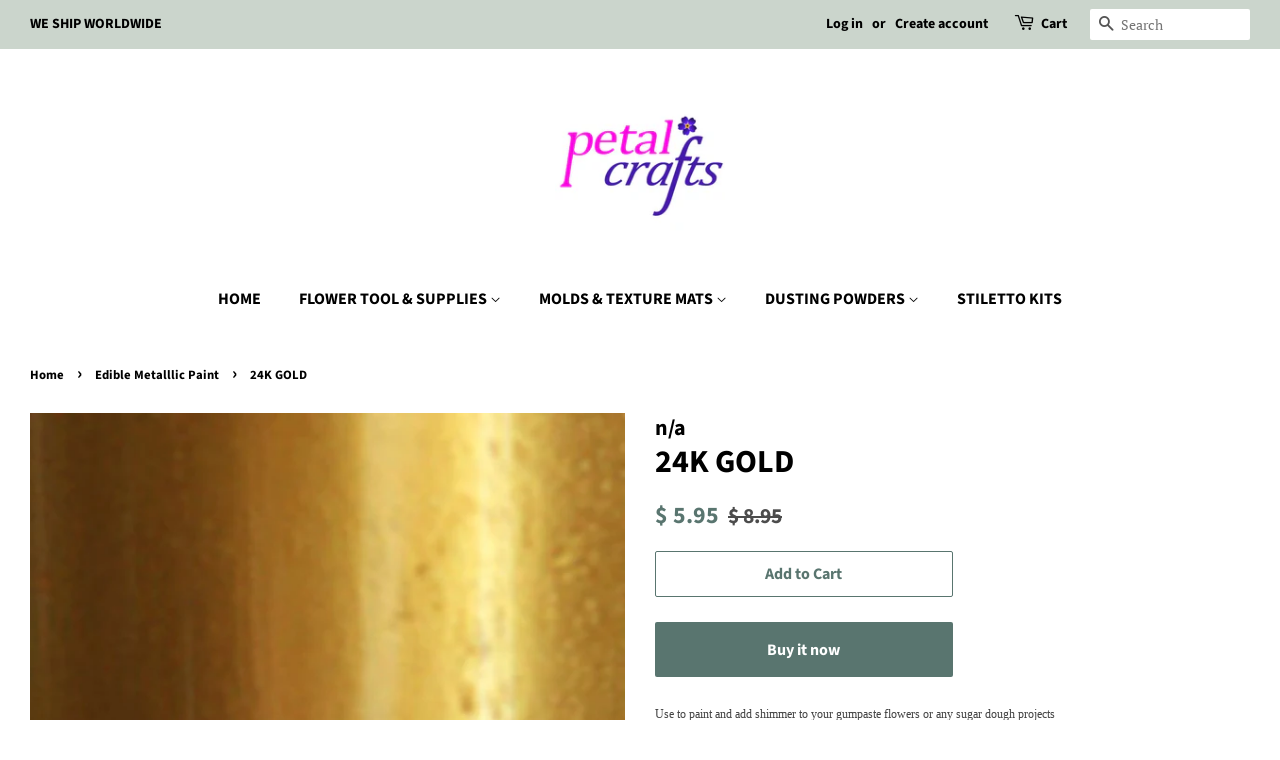

--- FILE ---
content_type: text/html; charset=utf-8
request_url: https://www.google.com/recaptcha/api2/aframe
body_size: 268
content:
<!DOCTYPE HTML><html><head><meta http-equiv="content-type" content="text/html; charset=UTF-8"></head><body><script nonce="Q_o8NQLS5DpFufQRuzh63w">/** Anti-fraud and anti-abuse applications only. See google.com/recaptcha */ try{var clients={'sodar':'https://pagead2.googlesyndication.com/pagead/sodar?'};window.addEventListener("message",function(a){try{if(a.source===window.parent){var b=JSON.parse(a.data);var c=clients[b['id']];if(c){var d=document.createElement('img');d.src=c+b['params']+'&rc='+(localStorage.getItem("rc::a")?sessionStorage.getItem("rc::b"):"");window.document.body.appendChild(d);sessionStorage.setItem("rc::e",parseInt(sessionStorage.getItem("rc::e")||0)+1);localStorage.setItem("rc::h",'1762553735291');}}}catch(b){}});window.parent.postMessage("_grecaptcha_ready", "*");}catch(b){}</script></body></html>